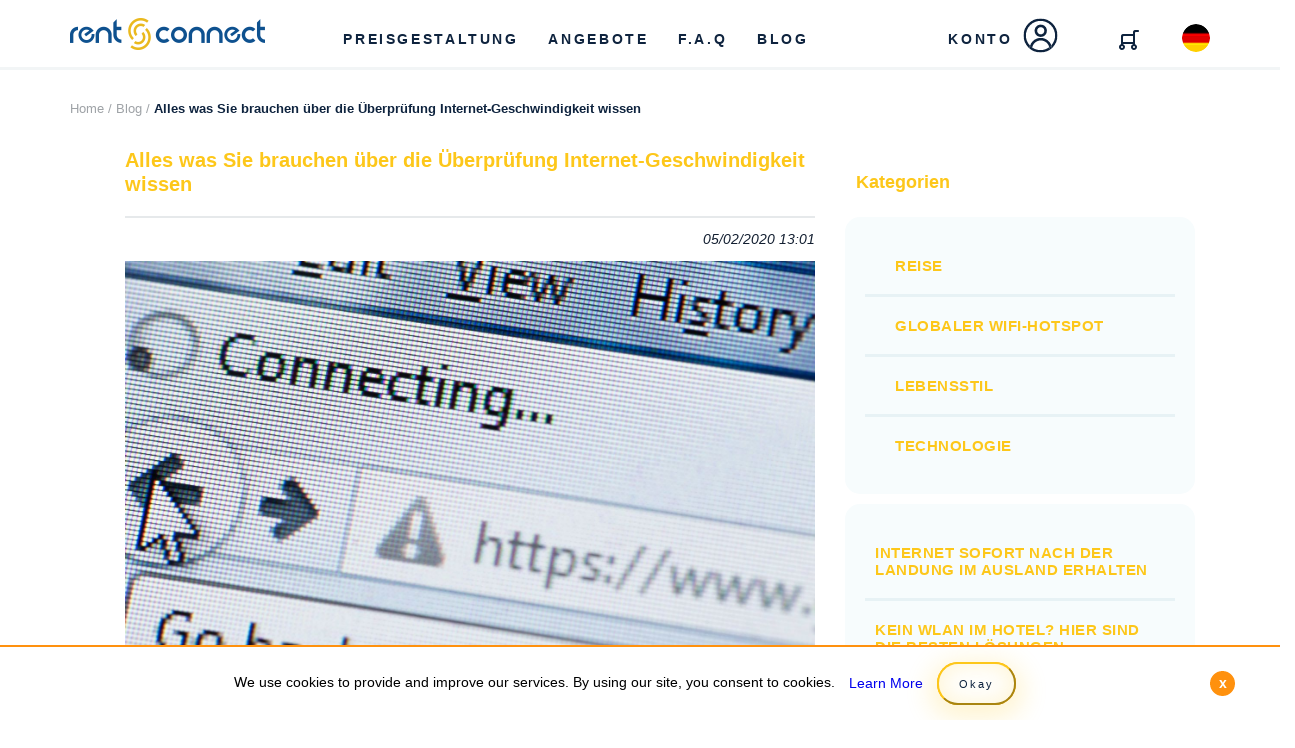

--- FILE ---
content_type: text/html; charset=UTF-8
request_url: https://www.rentnconnect.com/de/blog/tum-internet-hizini-kontrol-hakkinda-bilmeniz-gereken
body_size: 13701
content:
<!DOCTYPE html>
<html lang="de" class="no-js">

<head>
    <title>Alles was Sie brauchen &uuml;ber die &Uuml;berpr&uuml;fung Internet-Geschwindigkeit wissen | Rent &#039;n Connect</title>
    <meta charset="utf-8">
    <meta name="description" content="Rent a mobile hotspot &amp; stay connected in Turkey. 4G High Speed Internet for you, your family and colleagues. Available everywhere in Turkey, avoid data roaming charges and have unlimited &amp; free internet." />
    <meta name="viewport" content="width=device-width,initial-scale=1" />
    <meta name="author" content="Rent and Connect" />
    <link rel='shortcut icon' type='image/x-icon' href='/favicon2.ico' />
    <meta property="og:locale" content="de_DE" />
    <meta property="og:title" content="Alles was Sie brauchen &uuml;ber die &Uuml;berpr&uuml;fung Internet-Geschwindigkeit wissen | Rent &#039;n Connect" />
    <meta property="og:site_name" content="rentnconnect.com" />
    <meta property="og:url" content="https://www.rentnconnect.com/de/blog/tum-internet-hizini-kontrol-hakkinda-bilmeniz-gereken" />
    <meta name="og:description" content="" />

    <meta name="twitter:card" content="summary"/>
    <meta name="twitter:site" content="https://www.rentnconnect.com" />
    <meta name="twitter:url" content="https://www.rentnconnect.com/de/blog/tum-internet-hizini-kontrol-hakkinda-bilmeniz-gereken" />
    <meta name="twitter:title" content="Rent and Connect" />
    <meta name="twitter:description" content="" />

                    <link rel="alternate" href="https://www.rentnconnect.com/blog/all-you-need-to-know-about-checking-internet-speed" hreflang="en_GB" />
                                        <link rel="alternate" href="https://www.rentnconnect.com/es/blog/Todo-lo-que-necesita-saber-acerca-de-la-comprobaci&oacute;n-de-velocidad-a-Internet" hreflang="es_ES" />
                                            <link rel="alternate" href="https://www.rentnconnect.com/ar/blog/كل-ما-تحتاج-لمعرفته-حول-فحص-سرعة-الانترنت" hreflang="ar_AE" />
                                <link rel="alternate" href="https://www.rentnconnect.com/tr/blog/tum-internet-hizini-kontrol-hakkinda-bilmeniz-gereken" hreflang="tr_TR" />
                <meta name="csrf-token" content="dA89j7Fy2ZIxvhKbiJjpgY29I43PahBpbT00wSd5">

    <link rel="publisher" href="https://plus.google.com/+rentnconnect"/>

    <!--  <link rel="apple-touch-icon" href="apple-touch-icon.png"> -->
    <!-- Place favicon.ico in the root directory-->
    <link href="/css/minify/35096ddbeff7f5374c4fa5f506082963.css" rel="stylesheet">


    <script>
        window.RentnConnectConfig = {
            "active_lang" : "/de",
            "active_lang_long_name" : "German",
            "active_lang_regional" : "de_DE",
            "active_lang_short_name" : "de",
            "active_lang_direction" : "ltr",
            "select_pickup_from" : "W&auml;hlen Sie den Abholort",
        };
    </script>

    <style>
    .data-table__item h4 {
    height: 120px;
    }
    .data-table ul li {
    height: 60px;
    display: flex;
    align-items: center;
    justify-content: center;
    }
    ul.data-list {
    margin-top: 90px;
    }
    ul.data-list li {
    margin-top: 21.7px
    }
    .collapse__item .collapse__content a {
        display: inline !important;
        padding-left: 0 !important;
    }
    .collapse__item .collapse__content a::before {
        content: "" !important;
    }
    </style>

                <link rel="canonical" href="https://www.rentnconnect.com/de/blog/alles-was-sie-brauchen-uber-die-uberprufung-internet-geschwindigkeit-wissen" />
        <script src="https://www.rentnconnect.com/frontend/scripts/modernizr.js"></script>
            <!-- Google Tag Manager -->
<script>(function(w,d,s,l,i){w[l]=w[l]||[];w[l].push({'gtm.start':
new Date().getTime(),event:'gtm.js'});var f=d.getElementsByTagName(s)[0],
j=d.createElement(s),dl=l!='dataLayer'?'&l='+l:'';j.async=true;j.src=
'https://www.googletagmanager.com/gtm.js?id='+i+dl;f.parentNode.insertBefore(j,f);
})(window,document,'script','dataLayer','GTM-TVZRPXC');</script>
<!-- End Google Tag Manager -->

<meta name="facebook-domain-verification" content="jzdobuqnsr0sdawnlfv489pf7ftumx" />

<!-- Google tag (gtag.js) -->
<script async src="https://www.googletagmanager.com/gtag/js?id=G-G2F3X3J317"></script>
<script>
  window.dataLayer = window.dataLayer || [];
  function gtag(){dataLayer.push(arguments);}
  gtag('js', new Date());
  gtag('config', 'G-G2F3X3J317');
</script>

<!-- Google tag (gtag.js) -->
<script async src="https://www.googletagmanager.com/gtag/js?id=G-TRE2VK1RKC"></script>
<script>
  window.dataLayer = window.dataLayer || [];
  function gtag(){dataLayer.push(arguments);}
  gtag('js', new Date());

  gtag('config', 'G-TRE2VK1RKC');
</script>

<script type="text/javascript">
    (function(c,l,a,r,i,t,y){
        c[a]=c[a]||function(){(c[a].q=c[a].q||[]).push(arguments)};
        t=l.createElement(r);t.async=1;t.src="https://www.clarity.ms/tag/"+i;
        y=l.getElementsByTagName(r)[0];y.parentNode.insertBefore(t,y);
    })(window, document, "clarity", "script", "ngytnqf4yf");
</script>

<script src="https://static.elfsight.com/platform/platform.js" async></script>
<div class="elfsight-app-04c6b64b-6455-49db-9e9a-95dc0b156c4c" data-elfsight-app-lazy></div>

<script src="https://static.elfsight.com/platform/platform.js" async></script>
<div class="elfsight-app-79306742-d2b0-4b99-a507-722a9a9175a3" data-elfsight-app-lazy></div>

    </head>

<body>
            <!-- Google Tag Manager (noscript) -->
<noscript><iframe src="https://www.googletagmanager.com/ns.html?id=GTM-TVZRPXC" 
height="0" width="0" style="display:none;visibility:hidden"></iframe></noscript>
<!-- End Google Tag Manager (noscript) -->


<script>!function () { if (window.t4hto4) console.log("WiserNotify pixel installed multiple time in this page"); else { window.t4hto4 = !0; var t = document, e = window, n = function () { var e = t.createElement("script"); e.type = 
"text/javascript", e.async = !0, e.src = "https://pt.wisernotify.com/pixel.js?ti=1bhequqlasal525", document.body.appendChild(e) }; "complete" === t.readyState ? n() : window.attachEvent ? e.attachEvent("onload", n) : e.addEventListener("load", n, !1) } }();</script>
        <!--[if lt IE 10]>
      <p class="browserupgrade">You are using an <strong>outdated</strong> browser. Please <a href="http://browsehappy.com/">upgrade your browser</a> to improve your experience.</p>
    <![endif]-->

		<header class="header header--primary sub-header ">


    <div class="container">

       <div class="mobil-menu-container">
            <ul class="menu-header">
                <li class="mobil-close-button"><img src="/frontend/images/close-icon.png"></li>
                <li class="mobil-menu-profil-button"><span>Profiloptionen</span></li>
                <li class="mobil-menu-button selected"><span>Menu</span></li>
            </ul>
            <div class="mobil-menu-inner">
                <ul class="menu-list">
                    <li class="selected"><a href="/de/products">PREISGESTALTUNG</a></li>
                    <li><a href="/de/deals">Angebote</a></li>
                    <li><a href="/de/faq">F.A.Q</a></li>
                    <li><a href="/de/blog">Blog</a></li>
                    <li class="lang-button">
                        <a href="#" class="lang__item"><img src="/frontend/images/lang-de.png" alt="German" class="lang--img"></a>
                        <ul class="lang-list">
                                                                                                                                            <li data-url="https://www.rentnconnect.com/en/blog/tum-internet-hizini-kontrol-hakkinda-bilmeniz-gereken">
                                            <a href="https://www.rentnconnect.com/en/blog/tum-internet-hizini-kontrol-hakkinda-bilmeniz-gereken">
                                                <img src="/frontend/images/lang-en.png" alt="English" class="lang--img">
                                            </a>
                                        </li>
                                                                                                                                                                                                                                                                                                                                            <li data-url="https://www.rentnconnect.com/es/blog/tum-internet-hizini-kontrol-hakkinda-bilmeniz-gereken">
                                            <a href="https://www.rentnconnect.com/es/blog/tum-internet-hizini-kontrol-hakkinda-bilmeniz-gereken">
                                                <img src="/frontend/images/lang-es.png" alt="Spanish" class="lang--img">
                                            </a>
                                        </li>
                                                                                                                                                                                                                                                                                                                                                                                                        <li data-url="https://www.rentnconnect.com/ar/blog/tum-internet-hizini-kontrol-hakkinda-bilmeniz-gereken">
                                            <a href="https://www.rentnconnect.com/ar/blog/tum-internet-hizini-kontrol-hakkinda-bilmeniz-gereken">
                                                <img src="/frontend/images/lang-ar.png" alt="Arabic" class="lang--img">
                                            </a>
                                        </li>
                                                                                                                                                                                                                                                                                                                                            <li data-url="https://www.rentnconnect.com/tr/blog/tum-internet-hizini-kontrol-hakkinda-bilmeniz-gereken">
                                            <a href="https://www.rentnconnect.com/tr/blog/tum-internet-hizini-kontrol-hakkinda-bilmeniz-gereken">
                                                <img src="/frontend/images/lang-tr.png" alt="Turkish" class="lang--img">
                                            </a>
                                        </li>
                                                                                                                                                                                                                                                                                                                                                                                                                                                                                                                        </ul>
                    </li>
                    <li>
                        <hr>
                    </li>
                    <li class="small-size"><a href="/de/corporate">About Us</a></li>
                    <li class="small-size"><a href="/de/customer-reviews">Customer Review</a></li>
                                            <li><a href="#" class="button button--primary account open-sign-in" tabindex="0"><span>Anmelden</span></a>
                        </li>
                        <li><a href="#" class="button button--primary account open-sign-up" tabindex="0" ><span>Registrieren</span></a>
                        </li>
                    
                </ul>
                
                                <div class="bottom-bg"></div>
            </div>
        </div>
       

        <!-- Navbar-->

        <div class="row header__navbar">

            <div class="col-xs-9 col-sm-9 col-md-2 col-lg-2">

                <a href="#" class="hamburger-button"><img src="/frontend/images/hamburger-button-blue.png" srcset="/frontend/images/hamburger-button-blue-2x.png 2x"></a>

                <a href="/de/" class="logo logo--white"><span class="sr-only">RENT'N CONNECT</span></a>

            </div>

            <div class="col-xs-3 col-sm-3 col-md-10 col-lg-10">

                <ul class="nav nav--header nav--white nav--right">

                    <li class="nav__item nav--white__item nav--header__item nav--header__item-normal"><a href="/de/products"><span>PREISGESTALTUNG</span></a></li>

                    <li class="nav__item nav--white__item nav--header__item nav--header__item-normal"><a href="/de/deals"><span>ANGEBOTE</span></a></li>

                    <li class="nav__item nav--white__item nav--header__item nav--header__item-normal"><a href="/de/faq"><span>F.A.Q</span></a></li>

                    <li class="nav__item nav--white__item nav--header__item nav--header__item-normal"><a href="/de/blog"><span>BLOG</span></a></li>

                                            <li class="nav__item nav--white__item nav--header__item sign-button">

                        <a class="sign-menu-button" href="#"><span>KONTO</span><svg height="17" version="1.1" width="17" xmlns="http://www.w3.org/2000/svg" style="overflow: hidden; position: relative;"><desc style="-webkit-tap-highlight-color: rgba(0, 0, 0, 0);">Created with Raphaël 2.1.2</desc><defs style="-webkit-tap-highlight-color: rgba(0, 0, 0, 0);"></defs><path fill="#010101" stroke="#000000" d="M8.62,9.22C10.322999999999999,9.22,11.703,7.839,11.703,6.136000000000001S10.322,3.052,8.62,3.052C6.916999999999999,3.052,5.536,4.433,5.536,6.136C5.538,7.838,6.917,9.218,8.62,9.22M8.62,4.335L8.62,4.335C9.613999999999999,4.335,10.42,5.141,10.42,6.135C10.42,7.129,9.613,7.935,8.62,7.935C7.6259999999999994,7.935,6.819999999999999,7.129,6.819999999999999,6.135C6.821,5.142,7.626,4.336,8.62,4.335" stroke-width="0" stroke-opacity="1" style="-webkit-tap-highlight-color: rgba(0, 0, 0, 0); stroke-opacity: 1;"></path><path fill="#010101" stroke="#000000" d="M4.358,14.516C4.731999999999999,12.504,6.5009999999999994,10.975999999999999,8.62,10.975999999999999C10.686,10.975999999999999,12.418999999999999,12.428999999999998,12.852,14.367999999999999C13.137,14.155,13.409,13.921,13.664,13.665C13.748,13.581,13.828,13.495999999999999,13.908,13.408999999999999C13.128,11.241999999999999,11.053999999999998,9.692999999999998,8.619,9.692999999999998C7.129,9.692999999999998,5.699999999999999,10.284999999999998,4.646,11.338999999999999C4.006,11.975999999999999,3.537,12.750999999999998,3.267,13.594999999999999C3.29,13.617999999999999,3.3129999999999997,13.642,3.336,13.665C3.654,13.981,3.996,14.266,4.358,14.516" stroke-width="0" stroke-opacity="1" style="-webkit-tap-highlight-color: rgba(0, 0, 0, 0); stroke-opacity: 1;"></path><path fill="#010101" stroke="#000000" d="M12.852,14.367C11.6,15.299000000000001,10.089,15.803,8.5,15.803C6.9990000000000006,15.803,5.567,15.353000000000002,4.358,14.516000000000002C4.31,14.774000000000001,4.284999999999999,15.039000000000001,4.284999999999999,15.311000000000002H3.413C3.961,15.721000000000002,4.556,16.063000000000002,5.191,16.332C6.24,16.775,7.353,17,8.5,17S10.76,16.775,11.809000000000001,16.332C12.445,16.062,13.039000000000001,15.721,13.587000000000002,15.311H12.955000000000002C12.955,14.986,12.919,14.671,12.852,14.367" stroke-width="0" stroke-opacity="1" style="-webkit-tap-highlight-color: rgba(0, 0, 0, 0); stroke-opacity: 1;"></path><path fill="#010101" stroke="#000000" d="M16.332,5.191C15.904,4.179,15.291,3.27,14.51,2.49C13.731,1.709,12.821,1.0960000000000003,11.809,0.6680000000000001C10.76,0.225,9.647,0,8.5,0S6.24,0.225,5.191,0.668C4.179,1.096,3.27,1.709,2.49,2.49C1.709,3.27,1.096,4.179,0.668,5.191C0.225,6.24,0,7.353,0,8.5S0.225,10.76,0.668,11.809000000000001C1.096,12.82,1.709,13.73,2.49,14.51C2.657,14.677999999999999,2.8310000000000004,14.837,3.0100000000000002,14.988999999999999C3.036,14.511999999999999,3.124,14.043999999999999,3.2680000000000002,13.594C1.9330000000000003,12.222999999999999,1.1980000000000004,10.418,1.1980000000000004,8.5C1.1980000000000004,6.5489999999999995,1.9580000000000004,4.715,3.337,3.3360000000000003C4.715,1.957,6.549,1.197,8.5,1.197C10.451,1.197,12.285,1.957,13.664,3.336C15.043,4.715,15.802999999999999,6.5489999999999995,15.802999999999999,8.5C15.802999999999999,10.332,15.133,12.062,13.908,13.408000000000001C14.065,13.846000000000002,14.17,14.31,14.215,14.793000000000001C14.315,14.701,14.414,14.607000000000001,14.51,14.510000000000002C15.291,13.731000000000002,15.905,12.821000000000002,16.332,11.809000000000001C16.775,10.76,17,9.647,17,8.5S16.775,6.24,16.332,5.191" stroke-width="0" stroke-opacity="1" style="-webkit-tap-highlight-color: rgba(0, 0, 0, 0); stroke-opacity: 1;"></path><path fill="#010101" stroke="#000000" d="M13.664,13.664C13.408,13.92,13.137,14.154,12.852,14.366999999999999C12.919,14.671,12.956,14.985999999999999,12.956,15.309999999999999H13.588C13.805,15.147999999999998,14.014999999999999,14.975999999999999,14.216,14.791999999999998C14.171,14.309999999999999,14.067,13.845999999999998,13.908999999999999,13.406999999999998C13.828,13.495,13.748,13.58,13.664,13.664" stroke-width="0" stroke-opacity="1" style="-webkit-tap-highlight-color: rgba(0, 0, 0, 0); stroke-opacity: 1;"></path><path fill="#010101" stroke="#000000" d="M4.358,14.516C3.9959999999999996,14.266,3.654,13.982,3.3359999999999994,13.664C3.3129999999999993,13.641,3.2899999999999996,13.616999999999999,3.2669999999999995,13.594C3.1229999999999993,14.043,3.0359999999999996,14.511999999999999,3.0089999999999995,14.988999999999999C3.1409999999999996,15.1,3.2749999999999995,15.209,3.4129999999999994,15.310999999999998H4.284999999999999C4.285,15.039,4.31,14.773,4.358,14.516" stroke-width="0" stroke-opacity="1" style="-webkit-tap-highlight-color: rgba(0, 0, 0, 0); stroke-opacity: 1;"></path></svg></a>

                        <div class="sign-desktop-hover-menu">

                            <ul>

                               <li><a href="" id="open-sign-in">Anmelden</a></li>

                                <li><a href="" id="open-sign-up">Registrieren</a></li>

                            </ul>

                        </div>

                    </li>
                    
                    <li class="nav__item nav--white__item nav--header__item basket-button"><a href="/de/cart"><div class="numb"><span>0</span></div>

                            <svg version="1.1" id="Layer_1" xmlns="http://www.w3.org/2000/svg" xmlns:xlink="http://www.w3.org/1999/xlink" x="0px" y="0px" width="20px" height="20px" viewBox="0 0 20 20" enable-background="new 0 0 20 20" xml:space="preserve"><g><defs><rect id="SVGID_1_" width="20" height="20"/></defs><clipPath id="SVGID_2_"><use xlink:href="#SVGID_1_"  overflow="visible"/></clipPath><path clip-path="url(#SVGID_2_)" fill="#FFFFFF" d="M19,0h-3c-1.105,0-2,0.895-2,2v10H4V6.998C4,6.447,4.447,6,4.998,6H14c0.552,0,1-0.448,1-1c0-0.552-0.448-1-1-1H4C2.895,4,2,4.895,2,6v8.185c-1.337,0.475-2.244,1.856-1.942,3.416c0.229,1.177,1.199,2.133,2.378,2.349C2.627,19.983,2.815,20,3,20c1.657,0,3-1.343,3-3c0-1.304-0.837-2.402-2-2.815V14h10v0.185c-1.337,0.475-2.244,1.856-1.942,3.416c0.229,1.177,1.199,2.133,2.378,2.349C14.627,19.983,14.815,20,15,20c1.657,0,3-1.343,3-3c0-1.304-0.837-2.402-2-2.815V2.998C16,2.447,16.447,2,16.998,2H19c0.552,0,1-0.448,1-1C20,0.448,19.552,0,19,0 M3,15.951l0.33,0.117C3.664,16.187,4,16.521,4,17c0,0.551-0.449,1-1,1c-0.067,0-0.136-0.006-0.206-0.019c-0.369-0.067-0.701-0.396-0.772-0.763c-0.115-0.592,0.255-1.011,0.648-1.15L3,15.951 M15,15.951l0.33,0.117C15.664,16.187,16,16.521,16,17c0,0.551-0.449,1-1,1c-0.067,0-0.136-0.006-0.206-0.019c-0.369-0.067-0.701-0.396-0.771-0.763c-0.115-0.592,0.255-1.011,0.647-1.15L15,15.951"/></g></svg>
                    </a></li>

                    <li class="nav__item lang lang-button">
                            <a href="#" class="lang__item"><img src="/frontend/images/lang-de.png" alt="German"  class="lang--img"></a>
                            <ul class="lang-list">
                                                                                                                                                            <li data-url="https://www.rentnconnect.com/en/blog/tum-internet-hizini-kontrol-hakkinda-bilmeniz-gereken">
                                                <a href="https://www.rentnconnect.com/en/blog/tum-internet-hizini-kontrol-hakkinda-bilmeniz-gereken">
                                                    <img src="/frontend/images/lang-en.png" alt="English" class="lang--img">
                                                </a>
                                            </li>
                                                                                                                                                                                                                                                                                                                                                                                    <li data-url="https://www.rentnconnect.com/es/blog/tum-internet-hizini-kontrol-hakkinda-bilmeniz-gereken">
                                                <a href="https://www.rentnconnect.com/es/blog/tum-internet-hizini-kontrol-hakkinda-bilmeniz-gereken">
                                                    <img src="/frontend/images/lang-es.png" alt="Spanish" class="lang--img">
                                                </a>
                                            </li>
                                                                                                                                                                                                                                                                                                                                                                                                                                                        <li data-url="https://www.rentnconnect.com/ar/blog/tum-internet-hizini-kontrol-hakkinda-bilmeniz-gereken">
                                                <a href="https://www.rentnconnect.com/ar/blog/tum-internet-hizini-kontrol-hakkinda-bilmeniz-gereken">
                                                    <img src="/frontend/images/lang-ar.png" alt="Arabic" class="lang--img">
                                                </a>
                                            </li>
                                                                                                                                                                                                                                                                                                                                                                                    <li data-url="https://www.rentnconnect.com/tr/blog/tum-internet-hizini-kontrol-hakkinda-bilmeniz-gereken">
                                                <a href="https://www.rentnconnect.com/tr/blog/tum-internet-hizini-kontrol-hakkinda-bilmeniz-gereken">
                                                    <img src="/frontend/images/lang-tr.png" alt="Turkish" class="lang--img">
                                                </a>
                                            </li>
                                                                                                                                                                                                                                                                                                                                                                                                                                                                                                                                                                                        </ul>
                        </li>

                </ul>

            </div>

        </div>

    </div>

</header>
		

<section class="section--page blog_detail">

			<div class="row">

			<div class="current-page container cold-md-12">

				<span><a href="">Home /</a> <a href="/de/blog">Blog /</a> <strong>Alles was Sie brauchen &uuml;ber die &Uuml;berpr&uuml;fung Internet-Geschwindigkeit wissen</strong></span>

			</div>

			</div>

			<div class="product-container container account-page ">
			<br><br>
				<div class="col-md-8">

						<div class="content" style="padding-top:0px;">


 
<div class="content-menu">

<ul>

    <li class="selected"><h1 class="blog-title">Alles was Sie brauchen &uuml;ber die &Uuml;berpr&uuml;fung Internet-Geschwindigkeit wissen</h1></li>

</ul>

</div>

<div class="personal-info-section blog-content">
<div class="date">
<em> 05/02/2020 13:01 </em>
</div>
<p><img alt="Alles was Sie brauchen über die Überprüfung Internet-Geschwindigkeit wissen" src="https://www.rentnconnect.com/ckfinder/userfiles/files/All_you_need_to_know_about_checking_internet_speed.jpg" style="border-style:none; border-width:initial; height:100%; width:100%" title="Alles was Sie brauchen über die Überprüfung Internet-Geschwindigkeit wissen" /></p>

<p>&Uuml;berhaupt gewundert, ob Sie eine gute Internet-Geschwindigkeit haben? Schauen Sie sich unsere Anleitung zur Internet-Geschwindigkeit Tests, so dass Sie sicherstellen k&ouml;nnen, Sie bekommen die schnellste Verbindung m&ouml;glich.</p>

<p><a target="_blank" rel="nofollow" href="https://www.rentnconnect.com"><img src="https://www.rentnconnect.com/ckfinder/userfiles/files/rentnconnect-pocket-wifi-europe.gif" style="height:100%; width:100%" /></a></p>

<h2><strong>Warum ist es wichtig, Internet-Geschwindigkeit zu &uuml;berpr&uuml;fen?</strong></h2>

<p><img src="https://www.rentnconnect.com/ckfinder/userfiles/files/Why_is_it_important_to_check_internet_speed.jpg" style="height:100%; width:100%" /></p>

<p>Egal, ob Sie an einem PC oder Laptop arbeiten oder Sie in das Internet &uuml;ber Ihren Smartphone einloggen, haben Sie wahrscheinlich langsame Verbindung ein- oder zweimal auf den Punkt erfahren, wo es gemacht Sie fragt: &quot;Was ist meine Internet-Geschwindigkeit? Immerhin zahlen die meisten von uns f&uuml;r das Internet nutzen wir, und es ist wichtig, dass wir uns immer die High-Speed-Internet sind wirklich, um sicherzustellen, beworben von Internet Service Providern (ISPs). Wenn es um die Geschwindigkeit der Internetverbindung kommt, die meisten Tools zur Verf&uuml;gung Ma&szlig; ISP Geschwindigkeit oder die Geschwindigkeit, mit den Daten zwischen Ihrem ISP und allen anderen Ger&auml;ten &uuml;bertragen werden, k&ouml;nnen Sie wie ein Laptop oder ein Smartphone. ISP Geschwindigkeit wird durch Messen der Download-Geschwindigkeit und Upload-Geschwindigkeit im allgemeinen separat berechnet wird, die als Megabit pro Sekunde angegeben sind (Mbps). F&uuml;r die meisten von uns, die das Internet Zugang zu Informationen und Unterhaltung zu verwenden, ist die Download-Geschwindigkeit, was z&auml;hlt, so dass die meisten Breitband-Geschwindigkeit Test und mobile Geschwindigkeitstest Anbieter werden die Download-Geschwindigkeit anzuzeigen.</p>

<h2><strong>Welche Internet-Geschwindigkeit ben&ouml;tige ich?</strong></h2>

<p><img src="https://www.rentnconnect.com/ckfinder/userfiles/files/What_internet_speed_do_I_need(1).jpg" style="height:100%; width:100%" /></p>

<p>Obwohl die min Internet-Geschwindigkeit f&uuml;r webbasierte erforderlichen T&auml;tigkeiten nach Ger&auml;t und Funktion variiert - es wird eine h&ouml;here Mbps nimmt einen Film zu streamen, als es wird eine Website zu laden, zum Beispiel - es gibt immer noch durchschnittlich Zahlen f&uuml;r einen komfortablen im Auge zu behalten Online-Erfahrung. Nach dem Speed ​​Global Index, die globale durchschnittliche Downloadgeschwindigkeit 32,01 Mbps f&uuml;r mobile und 73,58 Mbps f&uuml;r Festnetz-Breitband ab Dezember 2019. Tats&auml;chlich war der durchschnittliche Haushalt eine Download-Geschwindigkeit von mindestens 25 Mbps f&uuml;r eine nahtlosen Internetzugang &uuml;ber mehrere Ger&auml;te hinweg erfordert, nach US-Breitband-Service-Vergleichs-Tool Breitband Jetzt. F&uuml;r eine zuverl&auml;ssige mobile Reichweite Geschwindigkeit ist eine Download-Geschwindigkeit von 10 Mbps mehr als genug Full-HD-Video und Audio zu streamen.</p>

<h2><strong>Wie Internet-Geschwindigkeit &uuml;berpr&uuml;fen</strong></h2>

<p><img src="https://www.rentnconnect.com/ckfinder/userfiles/files/How_to_check_internet_speed.jpg" style="height:100%; width:100%" /></p>

<p>Wie wir bereits erw&auml;hnten, ist speedtest.net eine gro&szlig;e Ressource f&uuml;r die &Uuml;berpr&uuml;fung sowohl Festnetz-Breitband und mobile Internet-Verbindungsgeschwindigkeit, wie sie Handy wifi Speed ​​Checker-Apps f&uuml;r Android und iOS-Betriebssysteme bieten. Eine weitere gute Ressource Test Internet-Geschwindigkeit ist speedof.me, welche Ma&szlig;nahmen die Verbindungsgeschwindigkeit direkt &uuml;ber Ihren Web-Browser, anstatt sich auf Flash oder Java-Plug-Ins, die andere Geschwindigkeit Kontrolleure oft verwenden. Last but not least ist es fast.com, die f&uuml;r die Verwendung sowohl von Netflix entwickelt wurden auf PC und mobile Ger&auml;te.</p>

</div>

<br><br>
 
 

 <div class="col-sm-12">
    <div class="row">
	<div class="content-menu">

<ul>

    <li class="selected" id="comments"><a href="#comments"> Comments</a></li>

</ul>

</div>
		
		<div class="alert alert-info">
		No Comment
	</div>
	

 <div class="col-sm-12">
 <div class="content-menu">

<ul>

    <li class="selected"><a href="#add-comment"> Add Comment</a></li>

</ul>

</div>
            <div class="panel panel-white post panel-shadow" id="add-comment">
                <div class="post-heading">
              <form action="/de" method="post" id="comment-form" onSubmit="return false;">
                 
				<div class="form-group">
  <label for="usr"> Name:</label>
  <input type="text" class="form-control" name="name" id="usr">
</div>
<div class="form-group">
  <label for="pwd"> E-MAIL:</label>
  <input type="text" class="form-control" name="email" id="pwd">
</div>
<div class="form-group">
  <label for="comment"> Comment:</label>
  <textarea class="form-control" rows="5" id="comment" name="comment"></textarea>
</div>
<button type="submit"> Send</button>
<div id="message-comment" style="display:none;">
<br>
<div class="alert alert-success">
  Comment Success
</div>
</div>
</form>
                </div> 
				 
                
            </div>
        </div>




    </div>
</div>





 

 
 

	 

				</div>
				</div>
				<div class="col-md-4">
				<div class="account-sidebar">
                    <h4 style="color: #fdc71a;margin-left: 11px;">Kategorien</h4>
							<ul>
                                                                                                <li class=" selected ">
                                        <a class="side-bar-main-item" href="/de/blog/category/reise">Reise</a>
                                    </li>
                                                                                                                                <li class=" selected ">
                                        <a class="side-bar-main-item" href="/de/blog/category/globaler-wifi-hotspot">Globaler WiFi-Hotspot</a>
                                    </li>
                                                                                                                                <li class=" selected ">
                                        <a class="side-bar-main-item" href="/de/blog/category/lebensstil">Lebensstil</a>
                                    </li>
                                                                                                                                <li class=" selected ">
                                        <a class="side-bar-main-item" href="/de/blog/category/technologie">Technologie</a>
                                    </li>
                                                            								 
 

							</ul>

						</div>


				</div>
                <div class="col-md-4">
                    <div class="account-sidebar">

                        <ul>
                            
                                                                                            
                                                                                            
                                                                                            
                                                                                            
                                                                                            
                                                                                            
                                                                                            
                                                                                            
                                                                                            
                                                                                                    <li class=" selected last--blog">

                                        <a class="side-bar-main-item"
                                           href="/de/blog/internet-sofort-nach-der-landung-im-ausland-erhalten">Internet sofort nach der Landung im Ausland erhalten</a>
                                    </li>
                                                                                                
                                                                                                    <li class=" selected last--blog">

                                        <a class="side-bar-main-item"
                                           href="/de/blog/kein-wlan-im-hotel-hier-sind-die-besten-losungen">Kein WLAN im Hotel? Hier sind die besten L&ouml;sungen</a>
                                    </li>
                                                                                                
                                                                                            
                                                                                            
                                                                                            
                                                                                                    <li class=" selected last--blog">

                                        <a class="side-bar-main-item"
                                           href="/de/blog/kostenlose-und-gunstige-aktivitaeten-in-dubai-entdecke-das-beste-der-stadt-mit-kleinem-budget">Kostenlose und g&uuml;nstige Aktivit&auml;ten in Dubai: Entdecke das Beste der Stadt mit kleinem Budget</a>
                                    </li>
                                                                                                
                                                                                            
                                                                                            
                                                                                            
                                                                                            
                                                                                            
                                                                                                    <li class=" selected last--blog">

                                        <a class="side-bar-main-item"
                                           href="/de/blog/11-grunde-warum-sie-ein-tragbares-wlan-von-rentnconnect-mieten-sollten">11 Gr&uuml;nde, warum Sie ein tragbares WLAN von RentnConnect mieten sollten</a>
                                    </li>
                                                                                                
                                                                                            
                                                                                            
                                                                                            
                                                                                            
                                                                                            
                                                                                            
                                                                                            
                                                                                            
                                                                                            
                                                                                            
                                                                                            
                                                                                            
                                                                                            
                                                                                            
                                                                                            
                                                                                            
                                                                                            
                                                                                            
                                                                                            
                                                                                            
                                                                                            
                                                                                            
                                                                                            
                                                                                            
                                                                                            
                                                                                            
                                                                                            
                                                                                            
                                                                                            
                                                                                            
                                                                                            
                                                                                            
                                                                                            
                                                                                            
                                                                                            
                                                                                            
                                                                                            
                                                                                            
                                                                                            
                                                                                            
                                                                                            
                                                                                            
                                                                                            
                                                                                            
                                                                                            
                                                                                            
                                                                                            
                                                                                            
                                                                                            
                                                                                            
                                                                                            
                                                                                            
                                                                                            
                                                                                            
                                                                                            
                                                                                            
                                                                                            
                                                                                            
                                                                                            
                                                                                            
                                                                                            
                                                                                            
                                                                                            
                                                                                            
                                                                                            
                                                                                            
                                                                                            
                                                                                            
                                                                                            
                                                                                            
                                                                                            
                                                                                            
                                                                                            
                                                                                                    <li class=" selected last--blog">

                                        <a class="side-bar-main-item"
                                           href="/de/blog/entdecken-sie-unschlagbare-reiseangebote-reiseziele-die-sie-fruh-buchen-mussen-um-gross-zu-sparen">Entdecken Sie unschlagbare Reiseangebote: Reiseziele, die Sie fr&uuml;h buchen m&uuml;ssen, um gro&szlig; zu sparen</a>
                                    </li>
                                                                                                
                                                                                            
                                                                                            
                                                                                            
                                                                                            
                                                                                            
                                                                                                    <li class=" selected last--blog">

                                        <a class="side-bar-main-item"
                                           href="/de/blog/warum-rentnconnect-esim-fur-madrid-spanien-waehlen">Warum RentnConnect eSIM f&uuml;r Madrid, Spanien w&auml;hlen?</a>
                                    </li>
                                                                                                
                                                                    


                        </ul>

                    </div>
                </div>

			</div>

	 

		</section>

 
 <style>

     .last--blog{

         border-bottom: 1px solid #dcf0f5;
         margin-bottom: 10px;
         padding-bottom: 10px;


     }

     .last--blog a{

         margin-left: 0px !important;

     }

 div.date {
     width:100;
     text-align:right;
 }
 
 .blog-title {
    margin: 0px;
    padding: 0px;
    display: block;
    font-size: 20px;
    color: #fdc71a;
 }

form#comment-form button{

	padding:10px; 
    border-radius: 7px;
    border: 0px;
    background: rgba(255,170,0,1);
    background: -moz-linear-gradient(left, rgba(255,170,0,1) 0%, rgba(255,187,0,1) 100%);
    background: -webkit-gradient(left top, right top, color-stop(0%, rgba(255,170,0,1)), color-stop(100%, rgba(255,187,0,1)));
    background: -webkit-linear-gradient(left, rgba(255,170,0,1) 0%, rgba(255,187,0,1) 100%);
    background: -o-linear-gradient(left, rgba(255,170,0,1) 0%, rgba(255,187,0,1) 100%);
    background: -ms-linear-gradient(left, rgba(255,170,0,1) 0%, rgba(255,187,0,1) 100%);
    background: linear-gradient(to right, rgba(255,170,0,1) 0%, rgba(255,187,0,1) 100%);
    filter: progid:DXImageTransform.Microsoft.gradient( startColorstr='#ffaa00', endColorstr='#ffbb00', GradientType=1 );
    -webkit-box-shadow: 0px 0px 23px 2px rgba(255,190,9,0.27);
    -moz-box-shadow: 0px 0px 23px 2px rgba(255,190,9,0.27);
    box-shadow: 0px 0px 23px 2px rgba(255,190,9,0.27);
}

.blog_detail .col-sm-12 {
	padding-left:0px;
}
.panel-shadow {
    box-shadow: rgba(0, 0, 0, 0.3) 1px 1px 1px;
}
.panel-white {
  border: 1px solid #dddddd;
}
.panel-white  .panel-heading {
  color: #333;
  background-color: #fff;
  border-color: #ddd;
}
.panel-white  .panel-footer {
  background-color: #fff;
  border-color: #ddd;
}

.post .post-heading {
  padding: 20px 15px;
}

.post .comment {
	clear: both;
}
.post .post-heading .avatar {
  width: 60px;
  height: 60px;
  display: block;
  margin-right: 15px;
}
.post .post-heading .meta .title {
  margin-bottom: 0;
}
.post .post-heading .meta .title a {
  color: black;
}
.post .post-heading .meta .title a:hover {
  color: #aaaaaa;
}
.post .post-heading .meta .time {
  margin-top: 8px;
  color: #999;
}
.post .post-image .image {
  width: 100%;
  height: auto;
}
.post .post-description {
  padding: 15px;
}
.post .post-description p {
  font-size: 14px;
}
.post .post-description .stats {
  margin-top: 20px;
}
.post .post-description .stats .stat-item {
  display: inline-block;
  margin-right: 15px;
}
.post .post-description .stats .stat-item .icon {
  margin-right: 8px;
}
.post .post-footer {
  border-top: 1px solid #ddd;
  padding: 15px;
}
.post .post-footer .input-group-addon a {
  color: #454545;
}
.post .post-footer .comments-list {
  padding: 0;
  margin-top: 20px;
  list-style-type: none;
}
.post .post-footer .comments-list .comment {
  display: block;
  width: 100%;
  margin: 20px 0;
}
.post .post-footer .comments-list .comment .avatar {
  width: 35px;
  height: 35px;
}
.post .post-footer .comments-list .comment .comment-heading {
  display: block;
  width: 100%;
}
.post .post-footer .comments-list .comment .comment-heading .user {
  font-size: 14px;
  font-weight: bold;
  display: inline;
  margin-top: 0;
  margin-right: 10px;
}
.post .post-footer .comments-list .comment .comment-heading .time {
  font-size: 12px;
  color: #aaa;
  margin-top: 0;
  display: inline;
}
.post .post-footer .comments-list .comment .comment-body {
  margin-left: 50px;
}
.post .post-footer .comments-list .comment > .comments-list {
  margin-left: 50px;
}

.pull-left.image {
    width: 50px;
    height: 50px;
    background: #efeeee;
    margin-right: 13px;
    font-size: 30px;
    text-align: center;
    padding-top: 6px;
}

.blog-content img {
  width: 100%;
  height: 100%;
}
.blog-content h2 , .blog-content h3 , .blog-content h4 , .blog-content h5{
  margin-bottom: 0px;
  color: #fdc71a;
}
.blog-content h2 {
 
 font-size: 1.5em;

}
.blog-content h3 {
 
 font-size: 1.17em;

}
.blog-content h4 {
 
 font-size: 1.2857142857em;

}
.blog-content h5 {
 
 font-size: 0.83em;

}
 
 </style>

        <!-- SignIn & SignUp Modal -->

<button id="sign-in-modal-button" type="button" class="btn btn-info btn-lg" data-toggle="modal"
        data-target="#sign-in-modal">Open Modal
</button>

<div id="sign-in-modal" class="modal fade sign-in-modal" role="dialog">

	<div class="modal-dialog">

		<div class="modal-content">

			<div class="modal-header">

				<button type="button" class="close" data-dismiss="modal">&times;</button>

				<h4 class="modal-title">ANMELDEN</h4>

			</div>

			<div class="modal-body">

				<form action="/de/sign-in" method="post" id="loginForm">
					<div class="form-group" id="login-errors">
						<span class="help-block">
							<strong id="form-login-errors"></strong>
						</span>
					</div>
					<label>Ihre Email</label>
					<div class="input-main-container">
						<div id="email-div" class="input-container">
							<!--<i class="fa fa-envelope-o" aria-hidden="true"></i>--><input type="text" id="email"
							                                                                 name="email"
							                                                                 placeholder="example@example.com">


						</div>
						<div id="form-errors-email" class="error-message"></div>
					</div>

					<label>PASSWORT</label>
					<div class="input-main-container">
						<div id="password-div" class="input-container">
							<!--<i class="fa fa-lock" aria-hidden="true"></i>--><input id="password" type="password"
							                                                           name="password"
							                                                           placeholder="******">

						</div>
						<div id="form-errors-password" class="error-message"></div>
					</div>
					
					<div class="form-group" style="display: block; flex-flow: row;">
                                                        <div
                                                          class="cf-turnstile"
                                                          data-sitekey="0x4AAAAAAAzhPZNt0aLnzKTl"
                                                          data-callback="javascriptCallback"
                                                          data-size="flexible"
                                                        ></div>
                                                </div>


					<div class="button-container"><i class="fa fa-arrow-right" aria-hidden="true"></i><input
								type="submit" value="ANMELDEN"></div>

				</form>

				<a href="" class="forgot-pass-button">Passwort vergessen ?</a>

				<div class="or-area"><span>ODER</span></div>

				<div class="social-area">

					<a class="twitter-button" href="/de/auth/twitter"><i class="fa fa-twitter"
					                                     aria-hidden="true"></i> TWITTER
					</a>

					<a class="facebook-button" href="/de/auth/facebook"><i class="fa fa-facebook"
					                                      aria-hidden="true"></i> FACEBOOK
					</a>

					<a class="google-button" href="/de/auth/google"><i class="fa fa-google"
																				   aria-hidden="true"></i> GOOGLE
					</a>

				</div>

			</div>

			<div class="modal-footer">

				<span>Kein Konto?</span>

				<a class="sign-up-button" href="">Registrieren</a>

			</div>

		</div>

	</div>

</div>

<div id="forgot-password-modal" class="modal fade forgot-password-modal" role="dialog">

	<div class="modal-dialog">

		<div class="modal-content">

			<div class="modal-header">

				<button type="button" class="close" data-dismiss="modal">&times;</button>

				<h4 class="modal-title">Passwort vergessen ?</h4>

			</div>

			<div class="modal-body">

				<form action="/de/password/email" method="post" id="passwordResetForm">
					<div class="form-group" id="login-errors">
						<span class="help-block">
							<strong id="form-login-errors"></strong>
						</span>
					</div>
					<label>Ihre Email</label>
					<div class="input-main-container">
						<div id="email-div" class="input-container">
							<input type="text" id="email-pass" name="email" placeholder="example@example.com">
						</div>
						<div id="form-errors-email" class="error-message"></div>
					</div>

					<div class="form-group" style="display: block; flex-flow: row;">
                                                        <div
                                                          class="cf-turnstile"
                                                          data-sitekey="0x4AAAAAAAzhP4BjGZ0RKI17"
                                                          data-callback="javascriptCallback"
                                                          data-size="flexible"
                                                        ></div>
                                                </div>


					<div class="button-container"><i class="fa fa-arrow-right" aria-hidden="true"></i><input
								type="submit" value="EMAIL SENDEN"></div>

				</form>

				<div class="or-area"><span>ODER</span></div>

			</div>
		</div>

	</div>

</div>

<button id="sign-up-modal-button" type="button" class="btn btn-info btn-lg" data-toggle="modal"
        data-target="#sign-up-modal">Open Modal
</button>

<div id="sign-up-modal" class="modal fade sign-in-modal" role="dialog">

	<div class="modal-dialog">

		<div class="modal-content">

			<div class="modal-header">

				<button type="button" class="close" data-dismiss="modal">&times;</button>

				<h4 class="modal-title">Registrieren</h4>

			</div>

			<div class="modal-body">

				<form action="/de/register" method="post" id="registerForm">
					<input type="hidden" name="_token" value="dA89j7Fy2ZIxvhKbiJjpgY29I43PahBpbT00wSd5">

					<div class="col-md-6">

						<label>NAME</label>
						<div class="input-main-container">
							<div class="input-container">
								<input type="text" id="reg-firstname" name="first_name" placeholder="">
							</div>
						</div>

					</div>

					<div class="col-md-6">
						<label>NACHNAME</label>
						<div class="input-main-container">
							<div class="input-container">
								<input type="text" id="reg-lastname" name="last_name" placeholder="">
							</div>
						</div>

					</div>

					<div class="col-md-12">
						<small id="register-errors-name" class="error-message mb-1"></small>
					</div>

					<div class="col-md-12">

						<label>EMAIL</label>
						<div class="input-main-container">
							<div class="input-container">
								<input id="reg-email" type="text" name="email" placeholder="example@example.com">
							</div>
						</div>

					</div>
					<div class="col-md-12">
						<small id="register-errors-email" class="error-message mb-1"></small>
					</div>

					<div class="col-md-6">

						<label>PASSWORT</label>
						<div class="input-main-container">
							<div class="input-container"><input type="password" id="reg-password" name="password"
							                                    placeholder="******"></div>
						</div>

					</div>

					<div class="col-md-6">

						<label>PASSWORT</label>
						<div class="input-main-container">
							<div class="input-container"><input id="reg-password-conf" type="password"
							                                    name="password_confirmation" placeholder="******"></div>
						</div>

					</div>

					<div class="col-md-12">
						<small id="register-errors-password" class="error-message mb-1"></small>
					</div>

					<div class="col-md-12">

						<br>

						<div class="form-group">

							<input type="checkbox" id="test1" name="checkbox_1">

							<label for="test1">I have read <a href="/de/privacy">Privacy Policies</a> and accept it</label>

						</div>
						<div class="col-md-12">
							<small id="register-errors-checkbox_1" class="error-message mb-1"></small>
						</div>

						<br>

						<div class="form-group">

                                                        <input type="checkbox" id="test2" name="newsletter" value="1">

                                                        <label for="test2">I would like to receive newsletter updates </label>

                                                </div>
						<br>
						<div class="form-group" style="display: block; flex-flow: row;">
                                                        <div
                                                          class="cf-turnstile"
                                                          data-sitekey="0x4AAAAAAAzhIDbFq6lU4HY_"
                                                          data-callback="javascriptCallback"
							  data-size="flexible"
                                                        ></div>
                                                </div>



					</div>


					<div class="button-container"><i class="fa fa-arrow-right" aria-hidden="true"></i><input
								type="submit" value="Registrieren"></div>

				</form>
				<div class="social-area">

					<a class="twitter-button" href="/de/auth/twitter"><i class="fa fa-twitter"
					                                     aria-hidden="true"></i> TWITTER
					</a>

					<a class="facebook-button" href="/de/auth/facebook"><i class="fa fa-facebook"
					                                      aria-hidden="true"></i> FACEBOOK
					</a>

					<a class="google-button" href="/de/auth/google"><i class="fa fa-google"
					                                      aria-hidden="true"></i> GOOGLE
					</a>

				</div>
			</div>

			<div class="modal-footer">

				<span>Kein Konto?</span>

				<a class="sign-in-button" href="">Anmelden</a>

			</div>

		</div>

	</div>

</div>
		<footer>
        <div class="menu-container">
            <div class="menu-item">
                <div class="contact-area">

                <a class="footer-logo" href=""><img src="/frontend/images/logo.png" alt="Rent 'n Connect Logo"></a>
<h4><a href="mailto:info@rentnconnect.com" target="_blank">info@rentnconnect.com</a></h4><h4>FOLLOW US</h4>

                <ul>

                    <li><a href="https://www.facebook.com/RentnConnect" target="_blank"><i class="fa fa-facebook" aria-hidden="true"></i></a></li>

                    <li><a href="https://twitter.com/rentnconnect" target="_blank"><i class="fa fa-twitter" aria-hidden="true"></i></a></li>

                    <li><a href="https://www.instagram.com/rentnconnectcom/" target="_blank"><i class="fa fa-instagram" aria-hidden="true"></i></a></li>

                </ul>

            </div>
            </div>
            <div class="menu-item">
                <h4>PRODUKTE</h4>

<ul>

    <li><a href="/de/products">siehe Produkte</a></li>

    <li><a href="/de/customer-reviews">Bewertungen</a></li>

    <li><a href="/de/products">Jetzt reservieren</a></li>

</ul>
            </div>
            <div class="menu-item">
                <h4>Häufig gestellte Fragen</h4>

<ul>

    <li><a href="/de/faq#general">Allgemein</a></li>

    <li><a href="/de/faq#troubleshooting">Problemlösung</a></li>

    <li><a href="/de/faq#deliver-options">Lieferoptionen</a></li>

    <li><a href="/de/faq#return-options">Rückgabeoptionen</a></li>

</ul>
            </div>
            <div class="menu-item">
                <h4>Angebote</h4>
<ul>
    <li><a href="/de/partners">Partner</a></li>

    <li><a href="/de/deals">Aktionen</a></li>
</ul>
            </div>
            <div class="menu-item">
                <a href="/de/contact"><h4>KONTAKT</h4></a>
<a href="/de/blog"><h4>BLOG</h4></a>
<a href="/de/about-us"><h4>ÜBER UNS</h4></a>

            </div>
        </div>
        <div class="bottom-container">
            <div class="bottom-container-inner">
                <ul class="bottom-menu">

                    <li><a href="/de/rnc-privacy-policy">Datenschutz & Cookies</a></li>

                    <li><a href="/de/rnc-terms-and-conditions">Allgemeine Geschäftsbedingungen </a></li>

                   

                </ul>
                <ul class="logo-menu">

                    <li><img src="/frontend/images/ssl-trust-icon.png" alt="SSL Trust"></li>

                    <li><img src="/frontend/images/visa-icon.png" alt="VISA"></li>

                    <li><img src="/frontend/images/master-card-icon.png" alt="Master Card"></li>

                    <li><img src="/frontend/images/StripeLogo.png" style="max-height:30px;width:auto;" alt="Stripe"></li>

                    <li><img src="/frontend/images/americanexpresslogo.png" style="max-height:50px;width:auto;" alt="American Express"></li>

                    <li><img src="/ckfinder/userfiles/files/SOFORT.png" style="max-height:30px;width:auto;" alt="Sofort"></li>


                </ul>
                <br><br>
                <span class="copy-right">Copyright © 2019 <strong>Rent 'n Connect</strong></span>
            </div>
        </div>
    </footer>
    <!--Start of Zendesk Chat Script-->
    <script type="text/javascript">
        window.$zopim||(function(d,s){var z=$zopim=function(c){z._.push(c)},$=z.s=
                d.createElement(s),e=d.getElementsByTagName(s)[0];z.set=function(o){z.set.
        _.push(o)};z._=[];z.set._=[];$.async=!0;$.setAttribute("charset","utf-8");
            $.src="https://v2.zopim.com/?1E15mNKCY69INISZe7mop4SiXaiL6FoJ";z.t=+new Date;$.
                    type="text/javascript";e.parentNode.insertBefore($,e)})(document,"script");
    </script>
    <style>
        .filter--header__wrap .filter-select .selectize-dropdown {
            z-index: 99999 !important;
        }
    </style>
    <!--End of Zendesk Chat Script-->
            <script src="/frontend/scripts/vendor.js"></script>
            <script src="/frontend/scripts/jquery-1.11.2.min.js"></script>
            <script src="/frontend/scripts/slick.min.js"></script>
            <script src="/frontend/scripts/jquery-ui.js"></script>
            <script src="/frontend/scripts/TweenMax.min.js"></script>
            <script src="/frontend/scripts/jquery.mCustomScrollbar.concat.min.js"></script>
            <script src="/frontend/scripts/main-2.js"></script>
            <script src="/pickadate/picker.js"></script>
            <script src="/pickadate/picker.date.js"></script>
            <script src="/pickadate/legacy.js"></script>
            <script src="/frontend/scripts/main-frontend.js"></script>
            <script src="/frontend/scripts/main-v2.js"></script>
    
<!--
    <script src="/js/minify/05f0f627c601601ba1aa8b9447b57c68.js"></script>
-->




    <script>
$(document).ready(function(){
	$('form#comment-form').on('submit',function(){
		$(this).attr('disabled');
		$.post('/de/comment/add/312/cms_blog',$('form#comment-form').serialize(),function(data){
			$('div#message-comment').show();
		});
	});
	
});
</script>

            <div class="privacy-banner" style="border-top: 2px solid #ff910e; display: none;">
        <div class="banner-wrapper">
          <p>
              
                We use cookies to provide and improve our services. By using our site, you consent to cookies.  
            <a href="https://www.rentnconnect.com/rnc-privacy-policy">Learn More</a>
            <button href="/products" class="button button--primary"><span>Okay</span></button>
        </p>
          <button aria-label="Close" style="background: #ff910e;" class="closeBtn" type="button"><span aria-hidden="true">x</span></button>
        </div>
</div>
<script>
$(document).ready(function(){
if (!localStorage.bannerClosed) {
    $('.privacy-banner').css('display', 'inherit');
} else {
    $('.privacy-banner').css('display', 'none');
}
$('.privacy-banner button').click(function() {
    $('.privacy-banner').css('display', 'none');
        localStorage.bannerClosed = 'true';
});
$('.banner-accept').click(function() {
    $('.privacy-banner').css('display', 'none');
        localStorage.bannerClosed = 'true';
});
if (navigator.userAgent.match(/Opera|OPR\//)) {
    $('.privacy-banner').css('display', 'inherit');
}

});
</script>
<style>
    * {
        box-sizing: border-box;
    }
    .privacy-banner {
        position: fixed;
        bottom: 0;
        left: 0;
        width: 100%;
        max-width: 100%;
        padding: 1rem .5rem;
        background: #fff;
        z-index: 1030;
        color: #000;
        font-size: 14px;
        margin: 0;
        display: none;
    }
    .privacy-banner .button--primary {
        font-size:11px;
    }
    .banner-wrapper {
        max-width: 1200px;
        width: 100%;
        margin: 0 auto;
        display: flex;
        position: relative;
        align-items: center;
    }
    .privacy-banner p {
        margin: 0;
        color: #000;
        text-align: center;
    }
    .privacy-banner .banner-wrapper p {
        padding-right: 3rem;
        width: 100%;
    }
    .privacy-banner a {
        text-decoration: none;
        margin: 20px auto 0 auto;
        display: block;
        max-width: 150px;
    }
    .privacy-banner a:hover {
        text-decoration: underline;
    }
    .privacy-banner button.closeBtn {
        position: absolute;
        right: 5px;
        top: calc(50% - 12.5px);
        color: #fff;
        outline: 0;
        height: 25px;
        width: 25px;
        border: 0;
        display: flex;
        align-items: center;
        justify-content: center;
        font-size: 1.35rem;
        font-weight: 700;
        border-radius: 50%;
        text-align: center;
        padding: 0;
        line-height: 1;
        background: #000;
        cursor: pointer;
    }
    .banner-learn {
        color: #000;
    }
    .banner-accept {
        padding: 7px 15px;
        color: #fff;
        border-radius: 5px;
        background: #000;
    }
    @media (min-width: 768px) {
        .privacy-banner {
            padding: 1.5rem .5rem;
        }
        .privacy-banner a {
            display: inline-block;
            margin: 0 10px;
        }
    }
</style>




<style>
    * {
        box-sizing: border-box;
    }
    .flash-banner {
        position: fixed;
        bottom: 0;
        left: 0;
        width: 100%;
        max-width: 100%;
        padding: 1rem .5rem;
        background: #fff;
        z-index: 1030;
        color: #000;
        font-size: 14px;
        margin: 0;
        display: none;
    }
    .flash-banner .button--primary {
        font-size:11px;
    }
    .banner-wrapper {
        max-width: 1200px;
        width: 100%;
        margin: 0 auto;
        display: flex;
        position: relative;
        align-items: center;
    }
    .flash-banner p {
        margin: 0;
        color: #000;
        text-align: center;
    }
    .flash-banner .banner-wrapper p {
        padding-right: 3rem;
        width: 100%;
    }
    .flash-banner a {
        text-decoration: none;
        margin: 20px auto 0 auto;
        display: block;
        max-width: 150px;
    }
    .flash-banner a:hover {
        text-decoration: underline;
    }
    .flash-banner button.closeBtn {
        position: absolute;
        right: 5px;
        top: calc(50% - 12.5px);
        color: #fff;
        outline: 0;
        height: 25px;
        width: 25px;
        border: 0;
        display: flex;
        align-items: center;
        justify-content: center;
        font-size: 1.35rem;
        font-weight: 700;
        border-radius: 50%;
        text-align: center;
        padding: 0;
        line-height: 1;
        background: #000;
        cursor: pointer;
    }
    .banner-learn {
        color: #000;
    }
    .banner-accept {
        padding: 7px 15px;
        color: #fff;
        border-radius: 5px;
        background: #000;
    }
    @media (min-width: 768px) {
        .flash-banner {
            padding: 1.5rem .5rem;

        }
        .flash-banner a {
            display: inline-block;
            margin: 0 10px;
        }
    }
</style>
    <div class="privacy-banner" style="border-top: 2px solid #ff910e; display: none;">
        <div class="banner-wrapper">
          <p>
              
                We use cookies to provide and improve our services. By using our site, you consent to cookies.  
            <a href="https://www.rentnconnect.com/rnc-privacy-policy">Learn More</a>
            <button href="/products" class="button button--primary"><span>Okay</span></button>
        </p>
          <button aria-label="Close" style="background: #ff910e;" class="closeBtn" type="button"><span aria-hidden="true">x</span></button>
        </div>
</div>
<script>
$(document).ready(function(){
if (!localStorage.bannerClosed) {
    $('.privacy-banner').css('display', 'inherit');
} else {
    $('.privacy-banner').css('display', 'none');
}
$('.privacy-banner button').click(function() {
    $('.privacy-banner').css('display', 'none');
        localStorage.bannerClosed = 'true';
});
$('.banner-accept').click(function() {
    $('.privacy-banner').css('display', 'none');
        localStorage.bannerClosed = 'true';
});
if (navigator.userAgent.match(/Opera|OPR\//)) {
    $('.privacy-banner').css('display', 'inherit');
}

});
</script>
<style>
    * {
        box-sizing: border-box;
    }
    .privacy-banner {
        position: fixed;
        bottom: 0;
        left: 0;
        width: 100%;
        max-width: 100%;
        padding: 1rem .5rem;
        background: #fff;
        z-index: 1030;
        color: #000;
        font-size: 14px;
        margin: 0;
        display: none;
    }
    .privacy-banner .button--primary {
        font-size:11px;
    }
    .banner-wrapper {
        max-width: 1200px;
        width: 100%;
        margin: 0 auto;
        display: flex;
        position: relative;
        align-items: center;
    }
    .privacy-banner p {
        margin: 0;
        color: #000;
        text-align: center;
    }
    .privacy-banner .banner-wrapper p {
        padding-right: 3rem;
        width: 100%;
    }
    .privacy-banner a {
        text-decoration: none;
        margin: 20px auto 0 auto;
        display: block;
        max-width: 150px;
    }
    .privacy-banner a:hover {
        text-decoration: underline;
    }
    .privacy-banner button.closeBtn {
        position: absolute;
        right: 5px;
        top: calc(50% - 12.5px);
        color: #fff;
        outline: 0;
        height: 25px;
        width: 25px;
        border: 0;
        display: flex;
        align-items: center;
        justify-content: center;
        font-size: 1.35rem;
        font-weight: 700;
        border-radius: 50%;
        text-align: center;
        padding: 0;
        line-height: 1;
        background: #000;
        cursor: pointer;
    }
    .banner-learn {
        color: #000;
    }
    .banner-accept {
        padding: 7px 15px;
        color: #fff;
        border-radius: 5px;
        background: #000;
    }
    @media (min-width: 768px) {
        .privacy-banner {
            padding: 1.5rem .5rem;
        }
        .privacy-banner a {
            display: inline-block;
            margin: 0 10px;
        }
    }
</style>




<style>
    * {
        box-sizing: border-box;
    }
    .flash-banner {
        position: fixed;
        bottom: 0;
        left: 0;
        width: 100%;
        max-width: 100%;
        padding: 1rem .5rem;
        background: #fff;
        z-index: 1030;
        color: #000;
        font-size: 14px;
        margin: 0;
        display: none;
    }
    .flash-banner .button--primary {
        font-size:11px;
    }
    .banner-wrapper {
        max-width: 1200px;
        width: 100%;
        margin: 0 auto;
        display: flex;
        position: relative;
        align-items: center;
    }
    .flash-banner p {
        margin: 0;
        color: #000;
        text-align: center;
    }
    .flash-banner .banner-wrapper p {
        padding-right: 3rem;
        width: 100%;
    }
    .flash-banner a {
        text-decoration: none;
        margin: 20px auto 0 auto;
        display: block;
        max-width: 150px;
    }
    .flash-banner a:hover {
        text-decoration: underline;
    }
    .flash-banner button.closeBtn {
        position: absolute;
        right: 5px;
        top: calc(50% - 12.5px);
        color: #fff;
        outline: 0;
        height: 25px;
        width: 25px;
        border: 0;
        display: flex;
        align-items: center;
        justify-content: center;
        font-size: 1.35rem;
        font-weight: 700;
        border-radius: 50%;
        text-align: center;
        padding: 0;
        line-height: 1;
        background: #000;
        cursor: pointer;
    }
    .banner-learn {
        color: #000;
    }
    .banner-accept {
        padding: 7px 15px;
        color: #fff;
        border-radius: 5px;
        background: #000;
    }
    @media (min-width: 768px) {
        .flash-banner {
            padding: 1.5rem .5rem;

        }
        .flash-banner a {
            display: inline-block;
            margin: 0 10px;
        }
    }
</style>
<style>
    html[lang="ar"] h1 , html[lang="ar"] h2 , html[lang="ar"] h3 , html[lang="ar"] h4{
        direction: rtl;
    }
</style>
</body>
</html>

--- FILE ---
content_type: application/javascript
request_url: https://www.rentnconnect.com/frontend/scripts/main-2.js
body_size: 3328
content:
var mainFunction = 
{

	elements: {

		langList : ".lang-button .lang-list",

		currentLangButton : ".lang-button a",

		langItemButton : ".lang-button .lang-list li",

		mobilMenu : ".mobil-menu",

		everyInput : "input",

		signInModalButton : "#sign-in-modal-button",

		bookNowButton : ".book-now-button",

		mobilMenuProfilMenu : ".mobil-menu-profil-button",

		signInButton : ".sign-button a",

		signUpButton : ".sign-up-button"

	},

	testValue : null,

	init: function(){

		mainFunction.inputDateFocusSettings();

		mainFunction.loginPageRadioButtonSettings();

		mainFunction.mobilLangButtonSettings();

		mainFunction.addCartPopupSettings();

		mainFunction.scrollSettings();

		mainFunction.moreButtonSettings();

		mainFunction.hoverSettings();

		mainFunction.counterSettings();

		mainFunction.signMenuSettings();

		mainFunction.accountSidebarSettings();

		mainFunction.faqInputSettings();

		mainFunction.faqSettings();

		mainFunction.faqUrlSettings();

		mainFunction.datePickerSettings();

		mainFunction.everyInputSettings();

		mainFunction.bookNowButtonSettings();

		mainFunction.mobilMenuSettings();

		mainFunction.slickSettings();

		//mainFunction.langButtonSettings();
		
	},

	inputDateFocusSettings: function(){

		if($(window).width() <= 992) {

			//$(".homepage-datepicker").attr("type", "date");

			$(".filter-select-date").on("focusout", function(){

				console.log($(this).val());

				if( $(this).val() == "" )
				{
					$(this).removeClass("filter-select-date-full");
				}
				else
				{
					$(this).addClass("filter-select-date-full");	
				}

			});

		}
		$('.homepage-datepicker').attr("autocomplete", "off"); 
	},

	loginPageRadioButtonSettings: function(){

		$("#sign-in-check").on("change", function(){

			$(".login-page .login-page-inner .sign-up-section").css("display", "none");

			$(".login-page .login-page-inner .sign-in-section").css("display", "block");

			$(".login-page h2").text("SIGN IN");

		});

		$("#sign-up-check").on("change", function(){

			$(".login-page .login-page-inner .sign-up-section").css("display", "block");

			$(".login-page .login-page-inner .sign-in-section").css("display", "none");

			$(".login-page h2").text("SIGN UP");

		});

	},

	mobilLangButtonSettings: function(){

		$(".mobil-menu-container .lang-button .lang-list li").on("click", function(){

			$(".mobil-menu-container .lang-button .lang-list li").removeClass("selected");

			$(this).addClass("selected");

		});

	},

	addCartPopupSettings: function(){

		$(".add-cart-list .add-cart-button").on("click", function(e){

			e.preventDefault();

			$("#add-cart-modal-button").trigger("click");

		});

	},

	scrollSettings: function(){

		$(".payment-section .policy-content-container .policy-box").mCustomScrollbar();

	},

	moreButtonSettings: function(){

		$(".costumer-review-container .quote .quote__item").slice(0, 5).show();

	    $(".load-more-button").click(function() {

	        $(".costumer-review-container .quote .quote__item:hidden").slice(0, 5).slideDown();

	         $('html,body').animate({ scrollTop: $(this).offset().top }, 1500);

	        if($(".costumer-review-container .quote .quote__item:hidden").length <= 1) {

	        	$(this).animate({opacity:0}, 500, function(){ $(this).css("display", "none"); });

	        }

	    });

	},

	hoverSettings: function(){

		setHover(".user-name-desktop-button", "header .user-button .user-desktop-hover-menu");

		setHover(".sign-menu-button", ".sign-desktop-hover-menu");

		function setHover(item, hoverContent) {

            $(item + "," + hoverContent).hover(function () {

                $(item).addClass("selected");

                $(hoverContent).css("display", "inline-block");

                TweenMax.to($(hoverContent), .5, { opacity: 1 });

            }, function () {

                $(item).removeClass("selected");

                TweenMax.to($(hoverContent), .5, {
                    opacity: 0, onComplete: function () {

                        $(hoverContent).css("display", "none");

                    }
                });

            });

        }

	},

	counterSettings: function(){

		$(".qty-plus").on("click", function(e){

			e.preventDefault();

			changeInput($(this).parent(), true);

		});

		$(".qty-minus").on("click", function(e){

			e.preventDefault();

			changeInput($(this).parent(), false);

		});

		function changeInput(parent, isPlus){

			var curVal = Number(parent.find(".qty-input").val());

			var newVal = 0;

			if(isPlus)
			{
				newVal = curVal + 1;
			}
			else
			{
				newVal = curVal - 1;
			}

			if(newVal < 0)
			{
				newVal = 0;
			}

			parent.find(".qty-input").val(newVal);
		}

	},

	signMenuSettings: function(){

		$(".sign-menu-button").on("click", function(e){

			e.preventDefault();

		});

		$("#open-sign-in, .open-sign-in").on("click", function(e){

			e.preventDefault();

			$("#sign-in-modal-button").trigger("click");

		});

		$("#open-sign-up, .open-sign-up").on("click", function(e){

			e.preventDefault();

			$("#sign-up-modal-button").trigger("click");
			
		});

		$(".sign-up-button").on("click", function(e){

			e.preventDefault();

			$("#sign-in-modal .close").trigger("click");

			$("#sign-up-modal-button").trigger("click");

		});

		$(".sign-in-button").on("click", function(e){

			e.preventDefault();

			$("#sign-up-modal .close").trigger("click");

			$("#sign-in-modal-button").trigger("click");

		});

	},

	accountSidebarSettings: function(){

		$(".account-page .account-sidebar ul li .side-bar-main-item").on("click", function(e){

			var hasSubMenu = ( $(this).parent().find(".sub-menu").length == 1 ) ? true :false;

			if(hasSubMenu)
			{
				e.preventDefault();
				
				if($(this).parent().hasClass("selected"))
				{
					$(this).parent().removeClass("selected");
				}
				else
				{
					$(this).parent().addClass("selected");
				}
			}

		});

	},

	faqInputSettings: function(){

		$(".faq-search input").on("focus", function(){
			$(this).parent().addClass("faq-search-focus");
		});

		$(".faq-search input").on("focusout", function(){
			$(this).parent().removeClass("faq-search-focus");
		});

	},

	faqSettings: function(){

		$(".left-section .box-item").on("click", function(){

			if( $(".left-section-accordion-tab").hasClass("open-tab") )
			{
				$(".left-section-accordion-tab").removeClass("open-tab");
			}
			else
			{
				$(".left-section-accordion-tab").addClass("open-tab");
			}

		});

		$(".right-section .box-item").on("click", function(){

			if( $(".right-section-accordion-tab").hasClass("open-tab") )
			{
				$(".right-section-accordion-tab").removeClass("open-tab");
			}
			else
			{
				$(".right-section-accordion-tab").addClass("open-tab");
			}

		});


		$(".right-section-office .box-item").on("click", function(){

			if( $(".right-section-accordion-tab-office").hasClass("open-tab") )
			{
				$(".right-section-accordion-tab-office").removeClass("open-tab");
			}
			else
			{
				$(".right-section-accordion-tab-office").addClass("open-tab");
			}

		});

		$(".return-airport-section .box-item").on("click", function(){

			if( $(".return-airport-section-accordion-tab").hasClass("open-tab-2") )
			{
				$(".return-airport-section-accordion-tab").removeClass("open-tab-2");
			}
			else
			{
				$(".return-airport-section-accordion-tab").addClass("open-tab-2");
			}

		});

		$(".return-office-section .box-item").on("click", function(){

			if( $(".return-office-section-accordion-tab").hasClass("open-tab-2") )
			{
				$(".return-office-section-accordion-tab").removeClass("open-tab-2");
			}
			else
			{
				$(".return-office-section-accordion-tab").addClass("open-tab-2");
			}

		});

		$(".return-dhl-section .box-item").on("click", function(){

			if( $(".return-dhl-section-accordion-tab").hasClass("open-tab-2") )
			{
				$(".return-dhl-section-accordion-tab").removeClass("open-tab-2");
			}
			else
			{
				$(".return-dhl-section-accordion-tab").addClass("open-tab-2");
			}

		});

		$(".return-hotel-section .box-item").on("click", function(){

			if( $(".return-hotel-section-accordion-tab").hasClass("open-tab-2") )
			{
				$(".return-hotel-section-accordion-tab").removeClass("open-tab-2");
			}
			else
			{
				$(".return-hotel-section-accordion-tab").addClass("open-tab-2");
			}

		});

		$(".return-airbnb-section .box-item").on("click", function(){

			if( $(".return-airbnb-section-accordion-tab").hasClass("open-tab-2") )
			{
				$(".return-airbnb-section-accordion-tab").removeClass("open-tab-2");
			}
			else
			{
				$(".return-airbnb-section-accordion-tab").addClass("open-tab-2");
			}

		});

	},

	datePickerSettings: function(){

		$("#datepicker").datepicker();

		$("#datepicker-2").datepicker();

		$(".datepicker").datepicker();

		var dateToday = new Date();

		/*$(".homepage-datepicker").datepicker({
			minDate: dateToday,
			beforeShow: function() {
				setTimeout(function(){
					$('.ui-datepicker').css('z-index', 99999999999999);
				}, 0);
			}
		});*/

		$("input[name='fromDateW'].homepage-datepicker").datepicker({
			dateFormat: "dd/mm/yy",
			altFormat: "mm/dd/yy",
			altField: "input[name='fromDate']",
			minDate: 0,
			beforeShow: function() {
				setTimeout(function(){
					$('.ui-datepicker').css('z-index', 99999999999999);
				}, 0);
			},
			onSelect: function (date) {
				var date2 = $("input[name='fromDateW'].homepage-datepicker").datepicker('getDate');
				var date2M = $("input[name='fromDateW'].homepage-datepicker").datepicker('getDate');
				$("input[name='toDateW'].homepage-datepicker").datepicker('option', 'minDate', date2M);
				console.log(date2);

				date2.setDate(date2.getDate() + 7);
				$("input[name='toDateW'].homepage-datepicker").datepicker('setDate', date2);

				if($('#updateCartForm').length>0){
					$('#updateCartForm').trigger('submit');
				}
				//sets minDate to dt1 date + 1
			}
		});
		$("input[name='toDateW'].homepage-datepicker").datepicker({
			dateFormat: "dd/mm/yy",
			altFormat: "mm/dd/yy",
			altField: "input[name='toDate']",
			minDate:0,
			beforeShow: function() {
				setTimeout(function(){
					$('.ui-datepicker').css('z-index', 99999999999999);
				}, 0);
			},
			onClose: function () {
				var dt1 = $("input[name='fromDateW'].homepage-datepicker").datepicker('getDate');
				console.log(dt1);
				var dt2 = $("input[name='toDateW'].homepage-datepicker").datepicker('getDate');
				if (dt2 < dt1) {
					var minDate = $("input[name='toDateW'].homepage-datepicker").datepicker('option', 'minDate');
					$("input[name='toDateW'].homepage-datepicker").datepicker('setDate', minDate);
					if($('#updateCartForm').length>0){
						$('#updateCartForm').trigger('submit');
					}
				}
			}
		});

	},

	faqUrlSettings: function(){

		var url = window.location.href;

		var isSubPage = (url.search("#") == -1) ? false : true,
		    isFaq = (url.search("faq") == -1) ? false : true ;


		var pageName = url.slice( url.search("#"), url.length );

		if(isSubPage)
		{
			$(".tab__content").removeClass("active");

			$(".tab__category ul li").removeClass("active");

			$(pageName).addClass("active");

			$(pageName + "-button").parent().addClass("active");

		}
		setTimeout(function() {
			if(isFaq) {
				$("html, body").scrollTop(0);
			}
		},750);
		
		$(document).on("click", "footer a", function(){
			if(isFaq) {
				var currentPageName = $(this).attr("href");
					newPageName = url.replace( pageName, "" );
					newPageName = url.replace( "faq" + pageName, "" );

					window.location.href = newPageName + currentPageName;
			};
		});

		$(".tab__category ul li a").on("click", function(){

			var currentPageName = $(this).attr("href");

			var newPageName = url.replace( pageName, "" );

			console.log(newPageName);

			if(isSubPage)
			{
				window.location.href = newPageName + currentPageName;
			}
			else
			{
				window.location.href = url + currentPageName;

				console.log(url + currentPageName);
			}

		});

		$(".faq-tab-mobil .faq-tab-mobil-item ul li").on("click", function(){

			$(".faq-tab-mobil .faq-tab-mobil-item li").removeClass("active");

		});

	},

	everyInputSettings: function(){

		$(mainFunction.elements.everyInput).on("focus", function(){

			if( $(this).parent().hasClass("input-container") )
			{
				$(this).parent().addClass("input-container-focus");
			}

		});

		$(mainFunction.elements.everyInput).on("focusout", function(){

			if( $(this).parent().hasClass("input-container") )
			{
				$(this).parent().removeClass("input-container-focus");
			}

		});

	},

	bookNowButtonSettings: function(){

		$(mainFunction.elements.bookNowButton).on("mouseover", function(){

			$(this).find("i").animate({left:10}, 250);

		});

		$(mainFunction.elements.bookNowButton).on("mouseout", function(){

			$(this).find("i").animate({left:0}, 250);

		});

	},

	mobilMenuSettings: function(){

		$(mainFunction.elements.mobilMenuProfilMenu).on("click", function(){

			$(".mobil-menu-container .menu-header li").removeClass("selected");

			$(this).addClass("selected");

			$(".mobil-menu-container .menu-list").animate({opacity:0}, 250, function(){

				$(this).css("display", "none");

				$(".mobil-menu-container .profil").css("display", "inline-block");

				$(".mobil-menu-container .profil-list").css("display", "inline-block");

				$(".mobil-menu-container .profil").animate({opacity:1}, 250);

				$(".mobil-menu-container .profil-list").animate({opacity:1}, 250);

			});

		});

		$(".mobil-menu-button").on("click", function(){

			$(".mobil-menu-container .menu-header li").removeClass("selected");

			$(this).addClass("selected");

			$(".mobil-menu-container .profil-list").animate({opacity:0}, 250, function(){

				$(this).css("display", "none");

			});

			$(".mobil-menu-container .profil").animate({opacity:0}, 250, function(){

				$(this).css("display", "none");

				$(".mobil-menu-container .menu-list").css("display", "inline-block");

				$(".mobil-menu-container .menu-list").animate({opacity:1}, 250);

			});

		});

		$(".hamburger-button").on("click", function(e){

			e.preventDefault();

			$(".mobil-menu-container").css("top", "0px");

			//$(".mobil-menu-container").animate({top:0}, 500);

			$("body, html").css("overflow", "hidden");

			!$(".mobil-menu-container").find(".profil").length ? $(".mobil-menu-profil-button").css("display","none") : null;

		});

		$(".mobil-close-button").on("click", function(){

			var wh = $(window).height();

			//$(".mobil-menu-container").animate({top:-wh}, 500);

			$(".mobil-menu-container").css("top", "-100%");

			$("body, html").css("overflow", "auto");

			$("body, html").css("overflow-x", "hidden");

		});

	},

	slickSettings: function(){

		$('.order-review-section .other-product-list-mobil').slick({slidesToShow: 1, slidesToScroll: 1});

		$('.faq-tab-mobil').slick({slidesToShow: 1, slidesToScroll: 1, centerMode: true, centerPadding: '60px', accessibility: true, arrows:true});

        $('.faq-tab-mobil').on('beforeChange', function(event, slick, currentSlide, nextSlide){
            $('.faq-tab-mobil ul li').removeClass('active');
            $('.faq-tab-mobil-item[data-slick-index="'+nextSlide+'"] ul li').addClass('active');

            var active_tab_id = $('.faq-tab-mobil-item[data-slick-index="'+nextSlide+'"] ul li a').attr('href');
            $('.tab__content').removeClass('active');
            $(active_tab_id).addClass('active');
        });

		$('.blog-slider').slick({slidesToShow: 1, slidesToScroll: 1, dots: true});

		$('.how-it-works-slick').slick({slidesToShow: 1, slidesToScroll: 1});

		$('.rent-hotspot-slick').slick({slidesToShow: 1, slidesToScroll: 1});

		$('.transfer-packet-mobil').slick({slidesToShow: 1, slidesToScroll: 1});

	},

	langButtonSettings: function(){

		$(mainFunction.elements.currentLangButton).on("click", function(e){

			e.preventDefault();

			if( $(this).hasClass("active") )
			{
				$(this).removeClass("active");

				$(mainFunction.elements.langList).animate({opacity:0}, 500, function(){
					
					$(mainFunction.elements.langList).css("display", "none");

				});
			}
			else
			{
				$(this).addClass("active");

				$(mainFunction.elements.langList).css("display", "block");

				$(mainFunction.elements.langList).animate({opacity:1}, 500);
			}

		});

		$(mainFunction.elements.langItemButton).on("click", function(){

			if(!$(this).hasClass("mobil-lang-item"))
			{

				var newUrl = $(this).find("img").attr("src");

				var currentUrl = $(mainFunction.elements.currentLangButton).find("img").attr("src");

				$(this).find("img").attr("src", currentUrl);

				$(mainFunction.elements.currentLangButton).find("img").attr("src", newUrl);

				$(mainFunction.elements.currentLangButton).trigger("click");
				
			}

		});

	}

};

$(document).on("ready", mainFunction.init);